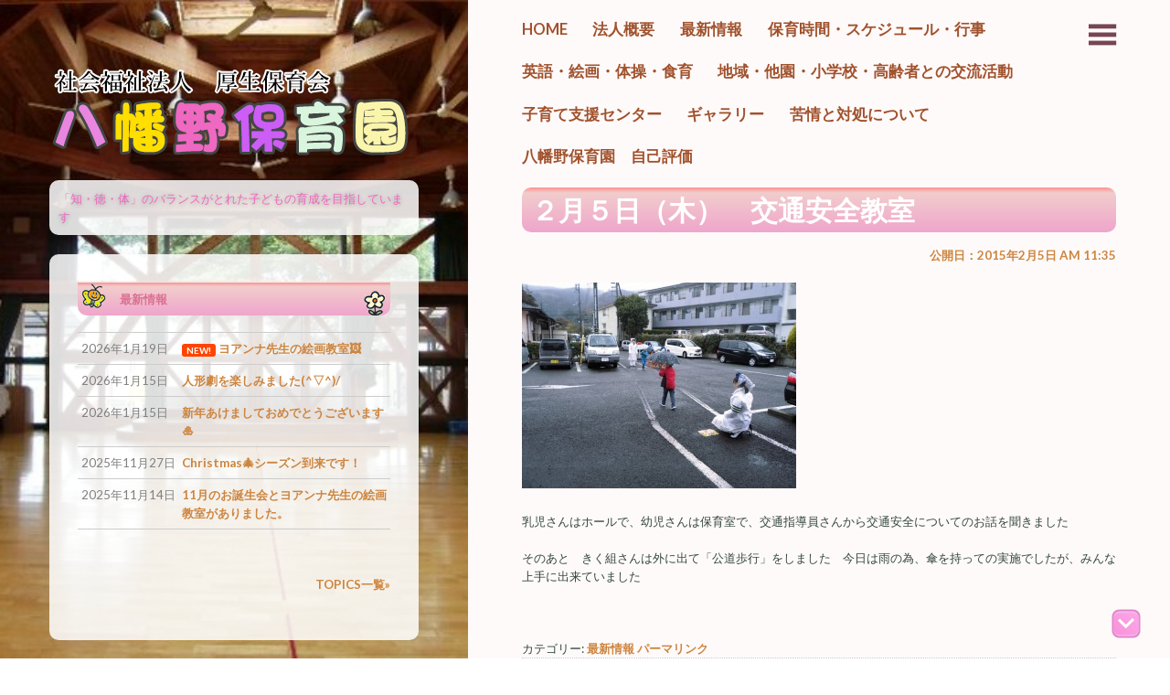

--- FILE ---
content_type: text/html; charset=UTF-8
request_url: http://www.yahatanohoikuen.jp/%EF%BC%92%E6%9C%88%EF%BC%95%E6%97%A5%EF%BC%88%E6%9C%A8%EF%BC%89%E3%80%80%E4%BA%A4%E9%80%9A%E5%AE%89%E5%85%A8%E6%95%99%E5%AE%A4/
body_size: 14007
content:
<!DOCTYPE html>
<html dir="ltr" lang="ja" prefix="og: https://ogp.me/ns#">
<head>
	<meta charset="UTF-8" />
	<meta name="viewport" content="width=device-width" />
	<title>２月５日（木） 交通安全教室 | 八幡野保育園｜社会福祉法人厚生保育会｜静岡県伊東市</title>
	<link rel="profile" href="http://gmpg.org/xfn/11" />
	<link rel="pingback" href="http://www.yahatanohoikuen.jp/yahatano/xmlrpc.php" />
	<script src="https://ajax.googleapis.com/ajax/libs/jquery/1.8.3/jquery.min.js?ver=1.8.3"></script>
        <script src="http://www.yahatanohoikuen.jp/yahatano/wp-content/themes/bushwick-child/javascript.php"></script>
        <link rel="shortcut icon" href="http://www.yahatanohoikuen.jp/yahatano/wp-content/uploads/2015/02/favicon.ico" />

	
<!-- MapPress Easy Google Maps Version:2.94.15 (https://www.mappresspro.com) -->
<title>２月５日（木） 交通安全教室 | 八幡野保育園｜社会福祉法人厚生保育会｜静岡県伊東市</title>

		<!-- All in One SEO 4.9.1.1 - aioseo.com -->
	<meta name="description" content="乳児さんはホールで、幼児さんは保育室で、交通指導員さんから交通安全についてのお話を聞きました そのあと きく組" />
	<meta name="robots" content="max-image-preview:large" />
	<meta name="author" content="yahatano"/>
	<link rel="canonical" href="https://www.yahatanohoikuen.jp/%ef%bc%92%e6%9c%88%ef%bc%95%e6%97%a5%ef%bc%88%e6%9c%a8%ef%bc%89%e3%80%80%e4%ba%a4%e9%80%9a%e5%ae%89%e5%85%a8%e6%95%99%e5%ae%a4/" />
	<meta name="generator" content="All in One SEO (AIOSEO) 4.9.1.1" />
		<meta property="og:locale" content="ja_JP" />
		<meta property="og:site_name" content="八幡野保育園｜社会福祉法人厚生保育会｜静岡県伊東市 | 「知・徳・体」のバランスがとれた子どもの育成を目指しています" />
		<meta property="og:type" content="article" />
		<meta property="og:title" content="２月５日（木） 交通安全教室 | 八幡野保育園｜社会福祉法人厚生保育会｜静岡県伊東市" />
		<meta property="og:description" content="乳児さんはホールで、幼児さんは保育室で、交通指導員さんから交通安全についてのお話を聞きました そのあと きく組" />
		<meta property="og:url" content="https://www.yahatanohoikuen.jp/%ef%bc%92%e6%9c%88%ef%bc%95%e6%97%a5%ef%bc%88%e6%9c%a8%ef%bc%89%e3%80%80%e4%ba%a4%e9%80%9a%e5%ae%89%e5%85%a8%e6%95%99%e5%ae%a4/" />
		<meta property="article:published_time" content="2015-02-05T02:35:07+00:00" />
		<meta property="article:modified_time" content="2022-01-05T00:21:38+00:00" />
		<meta name="twitter:card" content="summary" />
		<meta name="twitter:title" content="２月５日（木） 交通安全教室 | 八幡野保育園｜社会福祉法人厚生保育会｜静岡県伊東市" />
		<meta name="twitter:description" content="乳児さんはホールで、幼児さんは保育室で、交通指導員さんから交通安全についてのお話を聞きました そのあと きく組" />
		<script type="application/ld+json" class="aioseo-schema">
			{"@context":"https:\/\/schema.org","@graph":[{"@type":"Article","@id":"https:\/\/www.yahatanohoikuen.jp\/%ef%bc%92%e6%9c%88%ef%bc%95%e6%97%a5%ef%bc%88%e6%9c%a8%ef%bc%89%e3%80%80%e4%ba%a4%e9%80%9a%e5%ae%89%e5%85%a8%e6%95%99%e5%ae%a4\/#article","name":"\uff12\u6708\uff15\u65e5\uff08\u6728\uff09 \u4ea4\u901a\u5b89\u5168\u6559\u5ba4 | \u516b\u5e61\u91ce\u4fdd\u80b2\u5712\uff5c\u793e\u4f1a\u798f\u7949\u6cd5\u4eba\u539a\u751f\u4fdd\u80b2\u4f1a\uff5c\u9759\u5ca1\u770c\u4f0a\u6771\u5e02","headline":"\uff12\u6708\uff15\u65e5\uff08\u6728\uff09\u3000\u4ea4\u901a\u5b89\u5168\u6559\u5ba4","author":{"@id":"https:\/\/www.yahatanohoikuen.jp\/author\/yahatano\/#author"},"publisher":{"@id":"https:\/\/www.yahatanohoikuen.jp\/#organization"},"image":{"@type":"ImageObject","url":"https:\/\/www.yahatanohoikuen.jp\/yahatano\/wp-content\/uploads\/2015\/02\/CIMG8208.jpg","@id":"https:\/\/www.yahatanohoikuen.jp\/%ef%bc%92%e6%9c%88%ef%bc%95%e6%97%a5%ef%bc%88%e6%9c%a8%ef%bc%89%e3%80%80%e4%ba%a4%e9%80%9a%e5%ae%89%e5%85%a8%e6%95%99%e5%ae%a4\/#articleImage","width":1024,"height":768},"datePublished":"2015-02-05T11:35:07+09:00","dateModified":"2022-01-05T09:21:38+09:00","inLanguage":"ja","mainEntityOfPage":{"@id":"https:\/\/www.yahatanohoikuen.jp\/%ef%bc%92%e6%9c%88%ef%bc%95%e6%97%a5%ef%bc%88%e6%9c%a8%ef%bc%89%e3%80%80%e4%ba%a4%e9%80%9a%e5%ae%89%e5%85%a8%e6%95%99%e5%ae%a4\/#webpage"},"isPartOf":{"@id":"https:\/\/www.yahatanohoikuen.jp\/%ef%bc%92%e6%9c%88%ef%bc%95%e6%97%a5%ef%bc%88%e6%9c%a8%ef%bc%89%e3%80%80%e4%ba%a4%e9%80%9a%e5%ae%89%e5%85%a8%e6%95%99%e5%ae%a4\/#webpage"},"articleSection":"\u6700\u65b0\u60c5\u5831"},{"@type":"BreadcrumbList","@id":"https:\/\/www.yahatanohoikuen.jp\/%ef%bc%92%e6%9c%88%ef%bc%95%e6%97%a5%ef%bc%88%e6%9c%a8%ef%bc%89%e3%80%80%e4%ba%a4%e9%80%9a%e5%ae%89%e5%85%a8%e6%95%99%e5%ae%a4\/#breadcrumblist","itemListElement":[{"@type":"ListItem","@id":"https:\/\/www.yahatanohoikuen.jp#listItem","position":1,"name":"Home","item":"https:\/\/www.yahatanohoikuen.jp","nextItem":{"@type":"ListItem","@id":"https:\/\/www.yahatanohoikuen.jp\/category\/topics\/#listItem","name":"\u6700\u65b0\u60c5\u5831"}},{"@type":"ListItem","@id":"https:\/\/www.yahatanohoikuen.jp\/category\/topics\/#listItem","position":2,"name":"\u6700\u65b0\u60c5\u5831","item":"https:\/\/www.yahatanohoikuen.jp\/category\/topics\/","nextItem":{"@type":"ListItem","@id":"https:\/\/www.yahatanohoikuen.jp\/%ef%bc%92%e6%9c%88%ef%bc%95%e6%97%a5%ef%bc%88%e6%9c%a8%ef%bc%89%e3%80%80%e4%ba%a4%e9%80%9a%e5%ae%89%e5%85%a8%e6%95%99%e5%ae%a4\/#listItem","name":"\uff12\u6708\uff15\u65e5\uff08\u6728\uff09\u3000\u4ea4\u901a\u5b89\u5168\u6559\u5ba4"},"previousItem":{"@type":"ListItem","@id":"https:\/\/www.yahatanohoikuen.jp#listItem","name":"Home"}},{"@type":"ListItem","@id":"https:\/\/www.yahatanohoikuen.jp\/%ef%bc%92%e6%9c%88%ef%bc%95%e6%97%a5%ef%bc%88%e6%9c%a8%ef%bc%89%e3%80%80%e4%ba%a4%e9%80%9a%e5%ae%89%e5%85%a8%e6%95%99%e5%ae%a4\/#listItem","position":3,"name":"\uff12\u6708\uff15\u65e5\uff08\u6728\uff09\u3000\u4ea4\u901a\u5b89\u5168\u6559\u5ba4","previousItem":{"@type":"ListItem","@id":"https:\/\/www.yahatanohoikuen.jp\/category\/topics\/#listItem","name":"\u6700\u65b0\u60c5\u5831"}}]},{"@type":"Organization","@id":"https:\/\/www.yahatanohoikuen.jp\/#organization","name":"\u516b\u5e61\u91ce\u4fdd\u80b2\u5712\uff5c\u793e\u4f1a\u798f\u7949\u6cd5\u4eba\u539a\u751f\u4fdd\u80b2\u4f1a\uff5c\u9759\u5ca1\u770c\u4f0a\u6771\u5e02","description":"\u300c\u77e5\u30fb\u5fb3\u30fb\u4f53\u300d\u306e\u30d0\u30e9\u30f3\u30b9\u304c\u3068\u308c\u305f\u5b50\u3069\u3082\u306e\u80b2\u6210\u3092\u76ee\u6307\u3057\u3066\u3044\u307e\u3059","url":"https:\/\/www.yahatanohoikuen.jp\/"},{"@type":"Person","@id":"https:\/\/www.yahatanohoikuen.jp\/author\/yahatano\/#author","url":"https:\/\/www.yahatanohoikuen.jp\/author\/yahatano\/","name":"yahatano","image":{"@type":"ImageObject","@id":"https:\/\/www.yahatanohoikuen.jp\/%ef%bc%92%e6%9c%88%ef%bc%95%e6%97%a5%ef%bc%88%e6%9c%a8%ef%bc%89%e3%80%80%e4%ba%a4%e9%80%9a%e5%ae%89%e5%85%a8%e6%95%99%e5%ae%a4\/#authorImage","url":"https:\/\/secure.gravatar.com\/avatar\/6d35440d43e832da24efda188a4eee0f49c9cee9be114309c92bda51fb3691bd?s=96&d=mm&r=g","width":96,"height":96,"caption":"yahatano"}},{"@type":"WebPage","@id":"https:\/\/www.yahatanohoikuen.jp\/%ef%bc%92%e6%9c%88%ef%bc%95%e6%97%a5%ef%bc%88%e6%9c%a8%ef%bc%89%e3%80%80%e4%ba%a4%e9%80%9a%e5%ae%89%e5%85%a8%e6%95%99%e5%ae%a4\/#webpage","url":"https:\/\/www.yahatanohoikuen.jp\/%ef%bc%92%e6%9c%88%ef%bc%95%e6%97%a5%ef%bc%88%e6%9c%a8%ef%bc%89%e3%80%80%e4%ba%a4%e9%80%9a%e5%ae%89%e5%85%a8%e6%95%99%e5%ae%a4\/","name":"\uff12\u6708\uff15\u65e5\uff08\u6728\uff09 \u4ea4\u901a\u5b89\u5168\u6559\u5ba4 | \u516b\u5e61\u91ce\u4fdd\u80b2\u5712\uff5c\u793e\u4f1a\u798f\u7949\u6cd5\u4eba\u539a\u751f\u4fdd\u80b2\u4f1a\uff5c\u9759\u5ca1\u770c\u4f0a\u6771\u5e02","description":"\u4e73\u5150\u3055\u3093\u306f\u30db\u30fc\u30eb\u3067\u3001\u5e7c\u5150\u3055\u3093\u306f\u4fdd\u80b2\u5ba4\u3067\u3001\u4ea4\u901a\u6307\u5c0e\u54e1\u3055\u3093\u304b\u3089\u4ea4\u901a\u5b89\u5168\u306b\u3064\u3044\u3066\u306e\u304a\u8a71\u3092\u805e\u304d\u307e\u3057\u305f \u305d\u306e\u3042\u3068 \u304d\u304f\u7d44","inLanguage":"ja","isPartOf":{"@id":"https:\/\/www.yahatanohoikuen.jp\/#website"},"breadcrumb":{"@id":"https:\/\/www.yahatanohoikuen.jp\/%ef%bc%92%e6%9c%88%ef%bc%95%e6%97%a5%ef%bc%88%e6%9c%a8%ef%bc%89%e3%80%80%e4%ba%a4%e9%80%9a%e5%ae%89%e5%85%a8%e6%95%99%e5%ae%a4\/#breadcrumblist"},"author":{"@id":"https:\/\/www.yahatanohoikuen.jp\/author\/yahatano\/#author"},"creator":{"@id":"https:\/\/www.yahatanohoikuen.jp\/author\/yahatano\/#author"},"datePublished":"2015-02-05T11:35:07+09:00","dateModified":"2022-01-05T09:21:38+09:00"},{"@type":"WebSite","@id":"https:\/\/www.yahatanohoikuen.jp\/#website","url":"https:\/\/www.yahatanohoikuen.jp\/","name":"\u516b\u5e61\u91ce\u4fdd\u80b2\u5712\uff5c\u793e\u4f1a\u798f\u7949\u6cd5\u4eba\u539a\u751f\u4fdd\u80b2\u4f1a\uff5c\u9759\u5ca1\u770c\u4f0a\u6771\u5e02","description":"\u300c\u77e5\u30fb\u5fb3\u30fb\u4f53\u300d\u306e\u30d0\u30e9\u30f3\u30b9\u304c\u3068\u308c\u305f\u5b50\u3069\u3082\u306e\u80b2\u6210\u3092\u76ee\u6307\u3057\u3066\u3044\u307e\u3059","inLanguage":"ja","publisher":{"@id":"https:\/\/www.yahatanohoikuen.jp\/#organization"}}]}
		</script>
		<!-- All in One SEO -->

<link rel='dns-prefetch' href='//secure.gravatar.com' />
<link rel='dns-prefetch' href='//www.googletagmanager.com' />
<link rel='dns-prefetch' href='//stats.wp.com' />
<link rel='dns-prefetch' href='//fonts.googleapis.com' />
<link rel='dns-prefetch' href='//v0.wordpress.com' />
<link rel="alternate" title="oEmbed (JSON)" type="application/json+oembed" href="https://www.yahatanohoikuen.jp/wp-json/oembed/1.0/embed?url=https%3A%2F%2Fwww.yahatanohoikuen.jp%2F%25ef%25bc%2592%25e6%259c%2588%25ef%25bc%2595%25e6%2597%25a5%25ef%25bc%2588%25e6%259c%25a8%25ef%25bc%2589%25e3%2580%2580%25e4%25ba%25a4%25e9%2580%259a%25e5%25ae%2589%25e5%2585%25a8%25e6%2595%2599%25e5%25ae%25a4%2F" />
<link rel="alternate" title="oEmbed (XML)" type="text/xml+oembed" href="https://www.yahatanohoikuen.jp/wp-json/oembed/1.0/embed?url=https%3A%2F%2Fwww.yahatanohoikuen.jp%2F%25ef%25bc%2592%25e6%259c%2588%25ef%25bc%2595%25e6%2597%25a5%25ef%25bc%2588%25e6%259c%25a8%25ef%25bc%2589%25e3%2580%2580%25e4%25ba%25a4%25e9%2580%259a%25e5%25ae%2589%25e5%2585%25a8%25e6%2595%2599%25e5%25ae%25a4%2F&#038;format=xml" />
<style id='wp-img-auto-sizes-contain-inline-css' type='text/css'>
img:is([sizes=auto i],[sizes^="auto," i]){contain-intrinsic-size:3000px 1500px}
/*# sourceURL=wp-img-auto-sizes-contain-inline-css */
</style>
<style id='wp-emoji-styles-inline-css' type='text/css'>

	img.wp-smiley, img.emoji {
		display: inline !important;
		border: none !important;
		box-shadow: none !important;
		height: 1em !important;
		width: 1em !important;
		margin: 0 0.07em !important;
		vertical-align: -0.1em !important;
		background: none !important;
		padding: 0 !important;
	}
/*# sourceURL=wp-emoji-styles-inline-css */
</style>
<link rel='stylesheet' id='wp-block-library-css' href='http://www.yahatanohoikuen.jp/yahatano/wp-includes/css/dist/block-library/style.min.css?ver=6.9' type='text/css' media='all' />
<style id='global-styles-inline-css' type='text/css'>
:root{--wp--preset--aspect-ratio--square: 1;--wp--preset--aspect-ratio--4-3: 4/3;--wp--preset--aspect-ratio--3-4: 3/4;--wp--preset--aspect-ratio--3-2: 3/2;--wp--preset--aspect-ratio--2-3: 2/3;--wp--preset--aspect-ratio--16-9: 16/9;--wp--preset--aspect-ratio--9-16: 9/16;--wp--preset--color--black: #000000;--wp--preset--color--cyan-bluish-gray: #abb8c3;--wp--preset--color--white: #ffffff;--wp--preset--color--pale-pink: #f78da7;--wp--preset--color--vivid-red: #cf2e2e;--wp--preset--color--luminous-vivid-orange: #ff6900;--wp--preset--color--luminous-vivid-amber: #fcb900;--wp--preset--color--light-green-cyan: #7bdcb5;--wp--preset--color--vivid-green-cyan: #00d084;--wp--preset--color--pale-cyan-blue: #8ed1fc;--wp--preset--color--vivid-cyan-blue: #0693e3;--wp--preset--color--vivid-purple: #9b51e0;--wp--preset--gradient--vivid-cyan-blue-to-vivid-purple: linear-gradient(135deg,rgb(6,147,227) 0%,rgb(155,81,224) 100%);--wp--preset--gradient--light-green-cyan-to-vivid-green-cyan: linear-gradient(135deg,rgb(122,220,180) 0%,rgb(0,208,130) 100%);--wp--preset--gradient--luminous-vivid-amber-to-luminous-vivid-orange: linear-gradient(135deg,rgb(252,185,0) 0%,rgb(255,105,0) 100%);--wp--preset--gradient--luminous-vivid-orange-to-vivid-red: linear-gradient(135deg,rgb(255,105,0) 0%,rgb(207,46,46) 100%);--wp--preset--gradient--very-light-gray-to-cyan-bluish-gray: linear-gradient(135deg,rgb(238,238,238) 0%,rgb(169,184,195) 100%);--wp--preset--gradient--cool-to-warm-spectrum: linear-gradient(135deg,rgb(74,234,220) 0%,rgb(151,120,209) 20%,rgb(207,42,186) 40%,rgb(238,44,130) 60%,rgb(251,105,98) 80%,rgb(254,248,76) 100%);--wp--preset--gradient--blush-light-purple: linear-gradient(135deg,rgb(255,206,236) 0%,rgb(152,150,240) 100%);--wp--preset--gradient--blush-bordeaux: linear-gradient(135deg,rgb(254,205,165) 0%,rgb(254,45,45) 50%,rgb(107,0,62) 100%);--wp--preset--gradient--luminous-dusk: linear-gradient(135deg,rgb(255,203,112) 0%,rgb(199,81,192) 50%,rgb(65,88,208) 100%);--wp--preset--gradient--pale-ocean: linear-gradient(135deg,rgb(255,245,203) 0%,rgb(182,227,212) 50%,rgb(51,167,181) 100%);--wp--preset--gradient--electric-grass: linear-gradient(135deg,rgb(202,248,128) 0%,rgb(113,206,126) 100%);--wp--preset--gradient--midnight: linear-gradient(135deg,rgb(2,3,129) 0%,rgb(40,116,252) 100%);--wp--preset--font-size--small: 13px;--wp--preset--font-size--medium: 20px;--wp--preset--font-size--large: 36px;--wp--preset--font-size--x-large: 42px;--wp--preset--spacing--20: 0.44rem;--wp--preset--spacing--30: 0.67rem;--wp--preset--spacing--40: 1rem;--wp--preset--spacing--50: 1.5rem;--wp--preset--spacing--60: 2.25rem;--wp--preset--spacing--70: 3.38rem;--wp--preset--spacing--80: 5.06rem;--wp--preset--shadow--natural: 6px 6px 9px rgba(0, 0, 0, 0.2);--wp--preset--shadow--deep: 12px 12px 50px rgba(0, 0, 0, 0.4);--wp--preset--shadow--sharp: 6px 6px 0px rgba(0, 0, 0, 0.2);--wp--preset--shadow--outlined: 6px 6px 0px -3px rgb(255, 255, 255), 6px 6px rgb(0, 0, 0);--wp--preset--shadow--crisp: 6px 6px 0px rgb(0, 0, 0);}:where(.is-layout-flex){gap: 0.5em;}:where(.is-layout-grid){gap: 0.5em;}body .is-layout-flex{display: flex;}.is-layout-flex{flex-wrap: wrap;align-items: center;}.is-layout-flex > :is(*, div){margin: 0;}body .is-layout-grid{display: grid;}.is-layout-grid > :is(*, div){margin: 0;}:where(.wp-block-columns.is-layout-flex){gap: 2em;}:where(.wp-block-columns.is-layout-grid){gap: 2em;}:where(.wp-block-post-template.is-layout-flex){gap: 1.25em;}:where(.wp-block-post-template.is-layout-grid){gap: 1.25em;}.has-black-color{color: var(--wp--preset--color--black) !important;}.has-cyan-bluish-gray-color{color: var(--wp--preset--color--cyan-bluish-gray) !important;}.has-white-color{color: var(--wp--preset--color--white) !important;}.has-pale-pink-color{color: var(--wp--preset--color--pale-pink) !important;}.has-vivid-red-color{color: var(--wp--preset--color--vivid-red) !important;}.has-luminous-vivid-orange-color{color: var(--wp--preset--color--luminous-vivid-orange) !important;}.has-luminous-vivid-amber-color{color: var(--wp--preset--color--luminous-vivid-amber) !important;}.has-light-green-cyan-color{color: var(--wp--preset--color--light-green-cyan) !important;}.has-vivid-green-cyan-color{color: var(--wp--preset--color--vivid-green-cyan) !important;}.has-pale-cyan-blue-color{color: var(--wp--preset--color--pale-cyan-blue) !important;}.has-vivid-cyan-blue-color{color: var(--wp--preset--color--vivid-cyan-blue) !important;}.has-vivid-purple-color{color: var(--wp--preset--color--vivid-purple) !important;}.has-black-background-color{background-color: var(--wp--preset--color--black) !important;}.has-cyan-bluish-gray-background-color{background-color: var(--wp--preset--color--cyan-bluish-gray) !important;}.has-white-background-color{background-color: var(--wp--preset--color--white) !important;}.has-pale-pink-background-color{background-color: var(--wp--preset--color--pale-pink) !important;}.has-vivid-red-background-color{background-color: var(--wp--preset--color--vivid-red) !important;}.has-luminous-vivid-orange-background-color{background-color: var(--wp--preset--color--luminous-vivid-orange) !important;}.has-luminous-vivid-amber-background-color{background-color: var(--wp--preset--color--luminous-vivid-amber) !important;}.has-light-green-cyan-background-color{background-color: var(--wp--preset--color--light-green-cyan) !important;}.has-vivid-green-cyan-background-color{background-color: var(--wp--preset--color--vivid-green-cyan) !important;}.has-pale-cyan-blue-background-color{background-color: var(--wp--preset--color--pale-cyan-blue) !important;}.has-vivid-cyan-blue-background-color{background-color: var(--wp--preset--color--vivid-cyan-blue) !important;}.has-vivid-purple-background-color{background-color: var(--wp--preset--color--vivid-purple) !important;}.has-black-border-color{border-color: var(--wp--preset--color--black) !important;}.has-cyan-bluish-gray-border-color{border-color: var(--wp--preset--color--cyan-bluish-gray) !important;}.has-white-border-color{border-color: var(--wp--preset--color--white) !important;}.has-pale-pink-border-color{border-color: var(--wp--preset--color--pale-pink) !important;}.has-vivid-red-border-color{border-color: var(--wp--preset--color--vivid-red) !important;}.has-luminous-vivid-orange-border-color{border-color: var(--wp--preset--color--luminous-vivid-orange) !important;}.has-luminous-vivid-amber-border-color{border-color: var(--wp--preset--color--luminous-vivid-amber) !important;}.has-light-green-cyan-border-color{border-color: var(--wp--preset--color--light-green-cyan) !important;}.has-vivid-green-cyan-border-color{border-color: var(--wp--preset--color--vivid-green-cyan) !important;}.has-pale-cyan-blue-border-color{border-color: var(--wp--preset--color--pale-cyan-blue) !important;}.has-vivid-cyan-blue-border-color{border-color: var(--wp--preset--color--vivid-cyan-blue) !important;}.has-vivid-purple-border-color{border-color: var(--wp--preset--color--vivid-purple) !important;}.has-vivid-cyan-blue-to-vivid-purple-gradient-background{background: var(--wp--preset--gradient--vivid-cyan-blue-to-vivid-purple) !important;}.has-light-green-cyan-to-vivid-green-cyan-gradient-background{background: var(--wp--preset--gradient--light-green-cyan-to-vivid-green-cyan) !important;}.has-luminous-vivid-amber-to-luminous-vivid-orange-gradient-background{background: var(--wp--preset--gradient--luminous-vivid-amber-to-luminous-vivid-orange) !important;}.has-luminous-vivid-orange-to-vivid-red-gradient-background{background: var(--wp--preset--gradient--luminous-vivid-orange-to-vivid-red) !important;}.has-very-light-gray-to-cyan-bluish-gray-gradient-background{background: var(--wp--preset--gradient--very-light-gray-to-cyan-bluish-gray) !important;}.has-cool-to-warm-spectrum-gradient-background{background: var(--wp--preset--gradient--cool-to-warm-spectrum) !important;}.has-blush-light-purple-gradient-background{background: var(--wp--preset--gradient--blush-light-purple) !important;}.has-blush-bordeaux-gradient-background{background: var(--wp--preset--gradient--blush-bordeaux) !important;}.has-luminous-dusk-gradient-background{background: var(--wp--preset--gradient--luminous-dusk) !important;}.has-pale-ocean-gradient-background{background: var(--wp--preset--gradient--pale-ocean) !important;}.has-electric-grass-gradient-background{background: var(--wp--preset--gradient--electric-grass) !important;}.has-midnight-gradient-background{background: var(--wp--preset--gradient--midnight) !important;}.has-small-font-size{font-size: var(--wp--preset--font-size--small) !important;}.has-medium-font-size{font-size: var(--wp--preset--font-size--medium) !important;}.has-large-font-size{font-size: var(--wp--preset--font-size--large) !important;}.has-x-large-font-size{font-size: var(--wp--preset--font-size--x-large) !important;}
/*# sourceURL=global-styles-inline-css */
</style>

<style id='classic-theme-styles-inline-css' type='text/css'>
/*! This file is auto-generated */
.wp-block-button__link{color:#fff;background-color:#32373c;border-radius:9999px;box-shadow:none;text-decoration:none;padding:calc(.667em + 2px) calc(1.333em + 2px);font-size:1.125em}.wp-block-file__button{background:#32373c;color:#fff;text-decoration:none}
/*# sourceURL=/wp-includes/css/classic-themes.min.css */
</style>
<link rel='stylesheet' id='mappress-leaflet-css' href='http://www.yahatanohoikuen.jp/yahatano/wp-content/plugins/mappress-google-maps-for-wordpress/lib/leaflet/leaflet.css?ver=1.7.1' type='text/css' media='all' />
<link rel='stylesheet' id='mappress-css' href='http://www.yahatanohoikuen.jp/yahatano/wp-content/plugins/mappress-google-maps-for-wordpress/css/mappress.css?ver=2.94.15' type='text/css' media='all' />
<link rel='stylesheet' id='stab-style-css' href='http://www.yahatanohoikuen.jp/yahatano/wp-content/plugins/scroll-top-and-bottom/css/style.css?ver=6.9' type='text/css' media='all' />
<link rel='stylesheet' id='whats-new-style-css' href='http://www.yahatanohoikuen.jp/yahatano/wp-content/plugins/whats-new-genarator/whats-new.css?ver=2.0.2' type='text/css' media='all' />
<link rel='stylesheet' id='widgetopts-styles-css' href='http://www.yahatanohoikuen.jp/yahatano/wp-content/plugins/widget-options/assets/css/widget-options.css?ver=4.1.3' type='text/css' media='all' />
<link rel='stylesheet' id='bushwick-lato-css' href='https://fonts.googleapis.com/css?family=Lato%3A400%2C700%2C400italic%2C700italic%2C900&#038;subset=latin%2Clatin-ext' type='text/css' media='all' />
<link rel='stylesheet' id='bushwick-aleo-css' href='http://www.yahatanohoikuen.jp/yahatano/wp-content/themes/bushwick/fonts/aleo.css?ver=20130623' type='text/css' media='all' />
<link rel='stylesheet' id='genericons-css' href='http://www.yahatanohoikuen.jp/yahatano/wp-content/plugins/jetpack/_inc/genericons/genericons/genericons.css?ver=3.1' type='text/css' media='all' />
<link rel='stylesheet' id='bushwick-style-css' href='http://www.yahatanohoikuen.jp/yahatano/wp-content/themes/bushwick-child/style.css?ver=6.9' type='text/css' media='all' />
<link rel='stylesheet' id='cyclone-template-style-dark-0-css' href='http://www.yahatanohoikuen.jp/yahatano/wp-content/plugins/cyclone-slider/templates/dark/style.css?ver=3.2.0' type='text/css' media='all' />
<link rel='stylesheet' id='cyclone-template-style-default-0-css' href='http://www.yahatanohoikuen.jp/yahatano/wp-content/plugins/cyclone-slider/templates/default/style.css?ver=3.2.0' type='text/css' media='all' />
<link rel='stylesheet' id='cyclone-template-style-standard-0-css' href='http://www.yahatanohoikuen.jp/yahatano/wp-content/plugins/cyclone-slider/templates/standard/style.css?ver=3.2.0' type='text/css' media='all' />
<link rel='stylesheet' id='cyclone-template-style-thumbnails-0-css' href='http://www.yahatanohoikuen.jp/yahatano/wp-content/plugins/cyclone-slider/templates/thumbnails/style.css?ver=3.2.0' type='text/css' media='all' />
<link rel='stylesheet' id='jquery.lightbox.min.css-css' href='http://www.yahatanohoikuen.jp/yahatano/wp-content/plugins/wp-jquery-lightbox/lightboxes/wp-jquery-lightbox/styles/lightbox.min.css?ver=2.3.4' type='text/css' media='all' />
<link rel='stylesheet' id='jqlb-overrides-css' href='http://www.yahatanohoikuen.jp/yahatano/wp-content/plugins/wp-jquery-lightbox/lightboxes/wp-jquery-lightbox/styles/overrides.css?ver=2.3.4' type='text/css' media='all' />
<style id='jqlb-overrides-inline-css' type='text/css'>

			#outerImageContainer {
				box-shadow: 0 0 4px 2px rgba(0,0,0,.2);
			}
			#imageContainer{
				padding: 6px;
			}
			#imageDataContainer {
				box-shadow: none;
				z-index: auto;
			}
			#prevArrow,
			#nextArrow{
				background-color: rgba(255,255,255,.7;
				color: #000000;
			}
/*# sourceURL=jqlb-overrides-inline-css */
</style>
<script type="text/javascript" src="http://www.yahatanohoikuen.jp/yahatano/wp-includes/js/jquery/jquery.min.js?ver=3.7.1" id="jquery-core-js"></script>
<script type="text/javascript" src="http://www.yahatanohoikuen.jp/yahatano/wp-includes/js/jquery/jquery-migrate.min.js?ver=3.4.1" id="jquery-migrate-js"></script>
<script type="text/javascript" src="http://www.yahatanohoikuen.jp/yahatano/wp-content/plugins/scroll-top-and-bottom/js/script.js?ver=6.9" id="newscript-js"></script>

<!-- Site Kit によって追加された Google タグ（gtag.js）スニペット -->
<!-- Google アナリティクス スニペット (Site Kit が追加) -->
<script type="text/javascript" src="https://www.googletagmanager.com/gtag/js?id=G-VQTDJE85VH" id="google_gtagjs-js" async></script>
<script type="text/javascript" id="google_gtagjs-js-after">
/* <![CDATA[ */
window.dataLayer = window.dataLayer || [];function gtag(){dataLayer.push(arguments);}
gtag("set","linker",{"domains":["www.yahatanohoikuen.jp"]});
gtag("js", new Date());
gtag("set", "developer_id.dZTNiMT", true);
gtag("config", "G-VQTDJE85VH");
//# sourceURL=google_gtagjs-js-after
/* ]]> */
</script>
<link rel="https://api.w.org/" href="https://www.yahatanohoikuen.jp/wp-json/" /><link rel="alternate" title="JSON" type="application/json" href="https://www.yahatanohoikuen.jp/wp-json/wp/v2/posts/252" /><link rel='shortlink' href='https://wp.me/p5F97i-44' />
<meta name="generator" content="Site Kit by Google 1.168.0" />	<style>img#wpstats{display:none}</style>
		<style type="text/css">
.site-header {
background-image:url('http://salon-port.com/tst2/wp-content/themes/bushwick/img/default-header.jpg');
background-repeat:no-repeat;
background-position:center;
background-attachment:scroll;
background-size: cover;
};
</style>
	<style type="text/css">
			.site-header {
			background: rgba(51, 71, 61, 0.05) url(http://www.yahatanohoikuen.jp/yahatano/wp-content/uploads/2015/01/top.jpg) no-repeat scroll center;
			background-size: cover;
		}
			.site-header .site-title,
		.site-header .site-description {
			color: #dd9933;
		}
		</style>
	<link rel="icon" href="https://www.yahatanohoikuen.jp/yahatano/wp-content/uploads/2020/11/cropped-logo-500x500-1-32x32.png" sizes="32x32" />
<link rel="icon" href="https://www.yahatanohoikuen.jp/yahatano/wp-content/uploads/2020/11/cropped-logo-500x500-1-192x192.png" sizes="192x192" />
<link rel="apple-touch-icon" href="https://www.yahatanohoikuen.jp/yahatano/wp-content/uploads/2020/11/cropped-logo-500x500-1-180x180.png" />
<meta name="msapplication-TileImage" content="https://www.yahatanohoikuen.jp/yahatano/wp-content/uploads/2020/11/cropped-logo-500x500-1-270x270.png" />
		<style type="text/css" id="wp-custom-css">
			.post-navigation .meta-nav {
    font-size: 0.8rem !important;
    line-height: 0.35;
}

.entry-preview .entry-title{
border-radius:0;
font-size: 1rem;
}		</style>
		</head>

<body class="wp-singular post-template-default single single-post postid-252 single-format-standard wp-theme-bushwick wp-child-theme-bushwick-child group-blog">

<div class="site-header">
<header id="masthead" class="site-header" role="banner">
	<div class="site-branding">
		<h1 class="site-title"><a href="https://www.yahatanohoikuen.jp/" title="八幡野保育園｜社会福祉法人厚生保育会｜静岡県伊東市" rel="home"><img src="http://www.yahatanohoikuen.jp/yahatano/wp-content/uploads/2015/01/hojin.png" alt="八幡野保育園｜社会福祉法人厚生保育会｜静岡県伊東市" /><br /><img src="http://www.yahatanohoikuen.jp/yahatano/wp-content/uploads/2015/01/logo.png" alt="八幡野保育園｜社会福祉法人厚生保育会｜静岡県伊東市" /></a></h1>
		<p class="site-description">「知・徳・体」のバランスがとれた子どもの育成を目指しています</p>
		<div id="messagebox">
		<aside id="custom_html-4" class="widget_text widget widget_side_head widget_custom_html"><h3 class="widget-title">最新情報</h3><div class="textwidget custom-html-widget"><div class='whatsnew'>
	
	<hr/>
		<dl>
		<a href="https://www.yahatanohoikuen.jp/%e3%83%a8%e3%82%a2%e3%83%b3%e3%83%8a%e5%85%88%e7%94%9f%e3%81%ae%e7%b5%b5%e7%94%bb%e6%95%99%e5%ae%a4%f0%9f%96%bc/">
		<dt>
			2026年1月19日		</dt>
		<dd>
						<span class='newmark'>NEW!</span>
						ヨアンナ先生の絵画教室🖼		</dd>
		</a>
	</dl>
	<hr/>
		<dl>
		<a href="https://www.yahatanohoikuen.jp/%e4%ba%ba%e5%bd%a2%e5%8a%87%e3%82%92%e6%a5%bd%e3%81%97%e3%81%bf%e3%81%be%e3%81%97%e3%81%9f%e2%96%bd/">
		<dt>
			2026年1月15日		</dt>
		<dd>
						人形劇を楽しみました(^▽^)/		</dd>
		</a>
	</dl>
	<hr/>
		<dl>
		<a href="https://www.yahatanohoikuen.jp/%e6%96%b0%e5%b9%b4%e3%81%82%e3%81%91%e3%81%be%e3%81%97%e3%81%a6%e3%81%8a%e3%82%81%e3%81%a7%e3%81%a8%e3%81%86%e3%81%94%e3%81%96%e3%81%84%e3%81%be%e3%81%99%f0%9f%8e%8d/">
		<dt>
			2026年1月15日		</dt>
		<dd>
						新年あけましておめでとうございます🎍		</dd>
		</a>
	</dl>
	<hr/>
		<dl>
		<a href="https://www.yahatanohoikuen.jp/christmas%f0%9f%8e%84%e3%82%b7%e3%83%bc%e3%82%ba%e3%83%b3%e5%88%b0%e6%9d%a5%e3%81%a7%e3%81%99%ef%bc%81/">
		<dt>
			2025年11月27日		</dt>
		<dd>
						Christmas🎄シーズン到来です！		</dd>
		</a>
	</dl>
	<hr/>
		<dl>
		<a href="https://www.yahatanohoikuen.jp/11%e6%9c%88%e3%81%ae%e3%81%8a%e8%aa%95%e7%94%9f%e4%bc%9a%e3%81%a8%e3%83%a8%e3%82%a2%e3%83%b3%e3%83%8a%e5%85%88%e7%94%9f%e3%81%ae%e7%b5%b5%e7%94%bb%e6%95%99%e5%ae%a4%e3%81%8c%e3%81%82%e3%82%8a%e3%81%be/">
		<dt>
			2025年11月14日		</dt>
		<dd>
						11月のお誕生会とヨアンナ先生の絵画教室がありました。		</dd>
		</a>
	</dl>
	<hr/>
	</div>
</div></aside><aside id="text-5" class="widget widget_side_head widget_text">			<div class="textwidget"><p class="alignright"><a href="https://www.yahatanohoikuen.jp/category/topics/">TOPICS一覧&#187;</a></p>
<div class="clearfix"></div></div>
		</aside>		</div>
	</div>
	</header><!-- .entry-header -->
</div><!-- .site-header -->

<div id="secondary" class="widget-area" role="complementary">
	<div class="widget-container">
		<aside id="search-2" class="widget widget_search"><form role="search" method="get" class="search-form" action="https://www.yahatanohoikuen.jp/">
	<label>
		<span class="screen-reader-text">検索:</span>
		<input type="search" class="search-field" placeholder="検索 &hellip;" value="" name="s" title="検索:" />
	</label>
	<input type="submit" class="search-submit" value="検索" />
</form>
</aside>	</div>
</div><!-- #secondary -->

	<div id="primary" class="content-area">
		<main id="main" class="site-main" role="main">

			<nav id="site-navigation" class="navigation-main" role="navigation">
	<h1 class="menu-toggle genericon"></h1>
	<div class="screen-reader-text skip-link"><a href="#content" title="コンテンツへスキップ">コンテンツへスキップ</a></div>

	<div class="menu-header-container"><ul id="menu-header" class="menu"><li id="menu-item-192" class="menu-item menu-item-type-post_type menu-item-object-page menu-item-home menu-item-192"><a href="https://www.yahatanohoikuen.jp/">HOME</a></li>
<li id="menu-item-186" class="menu-item menu-item-type-post_type menu-item-object-page menu-item-186"><a href="https://www.yahatanohoikuen.jp/aboutus/">法人概要</a></li>
<li id="menu-item-234" class="menu-item menu-item-type-taxonomy menu-item-object-category current-post-ancestor current-menu-parent current-post-parent menu-item-234"><a href="https://www.yahatanohoikuen.jp/category/topics/">最新情報</a></li>
<li id="menu-item-187" class="menu-item menu-item-type-post_type menu-item-object-page menu-item-187"><a href="https://www.yahatanohoikuen.jp/timeline/">保育時間・スケジュール・行事</a></li>
<li id="menu-item-188" class="menu-item menu-item-type-post_type menu-item-object-page menu-item-188"><a href="https://www.yahatanohoikuen.jp/curriculum/">英語・絵画・体操・食育</a></li>
<li id="menu-item-189" class="menu-item menu-item-type-post_type menu-item-object-page menu-item-189"><a href="https://www.yahatanohoikuen.jp/sociality/">地域・他園・小学校・高齢者との交流活動</a></li>
<li id="menu-item-190" class="menu-item menu-item-type-post_type menu-item-object-page menu-item-190"><a href="https://www.yahatanohoikuen.jp/support/">子育て支援センター</a></li>
<li id="menu-item-191" class="menu-item menu-item-type-taxonomy menu-item-object-category menu-item-191"><a href="https://www.yahatanohoikuen.jp/category/gallery/">ギャラリー</a></li>
<li id="menu-item-1226" class="menu-item menu-item-type-post_type menu-item-object-page menu-item-1226"><a href="https://www.yahatanohoikuen.jp/%e8%8b%a6%e6%83%85%e3%81%a8%e5%af%be%e5%87%a6%e3%81%ab%e3%81%a4%e3%81%84%e3%81%a6/">苦情と対処について</a></li>
<li id="menu-item-2313" class="menu-item menu-item-type-post_type menu-item-object-page menu-item-2313"><a href="https://www.yahatanohoikuen.jp/%e5%85%ab%e5%b9%a1%e9%87%8e%e4%bf%9d%e8%82%b2%e5%9c%92%e3%80%80%e8%87%aa%e5%b7%b1%e8%a9%95%e4%be%a1/">八幡野保育園　自己評価</a></li>
</ul></div>	<a class="widget-handle genericon" href="#"></a>
</nav><!-- #site-navigation -->
<h1 class="entry-title">２月５日（木）　交通安全教室</h1>
<article id="post-252" class="post-252 post type-post status-publish format-standard hentry category-topics">
	<h1 class="entry-title">２月５日（木）　交通安全教室</h1>
	
<div class="single-date">公開日：2015年2月5日 AM 11:35</div>

	<div class="entry-content">
		<p><img fetchpriority="high" decoding="async" class="alignnone size-medium wp-image-253" src="https://www.yahatanohoikuen.jp/yahatano/wp-content/uploads/2015/02/CIMG8208-300x225.jpg" alt="CIMG8208" width="300" height="225" data-id="253" srcset="https://www.yahatanohoikuen.jp/yahatano/wp-content/uploads/2015/02/CIMG8208-300x225.jpg 300w, https://www.yahatanohoikuen.jp/yahatano/wp-content/uploads/2015/02/CIMG8208.jpg 1024w" sizes="(max-width: 300px) 100vw, 300px" /></p>
<p>乳児さんはホールで、幼児さんは保育室で、交通指導員さんから交通安全についてのお話を聞きました</p>
<p>そのあと　きく組さんは外に出て「公道歩行」をしました　今日は雨の為、傘を持っての実施でしたが、みんな上手に出来ていました</p>
<p>&nbsp;</p>
	</div><!-- .entry-content -->

	<footer class="entry-meta">
		カテゴリー: <a href="https://www.yahatanohoikuen.jp/category/topics/" rel="category tag">最新情報</a> <a href="https://www.yahatanohoikuen.jp/%ef%bc%92%e6%9c%88%ef%bc%95%e6%97%a5%ef%bc%88%e6%9c%a8%ef%bc%89%e3%80%80%e4%ba%a4%e9%80%9a%e5%ae%89%e5%85%a8%e6%95%99%e5%ae%a4/" title="２月５日（木）　交通安全教室 へのパーマリンク" rel="bookmark">パーマリンク</a>	</footer><!-- .entry-meta -->
</article><!-- #post-## -->
	<nav class="navigation post-navigation" role="navigation">
		<h1 class="screen-reader-text">投稿ナビゲーション</h1>
		<div class="nav-links">
		<div style="float:left;padding:5px;">
		<a href="https://www.yahatanohoikuen.jp/%e5%ae%89%e5%85%a8%e8%a8%93%e7%b7%b4%ef%bc%88%e7%81%ab%e7%81%bd%ef%bc%89/" rel="prev"><span class="meta-nav">&larr;安全訓練（火災）</span></a>		</div>
		<div style="float:right;padding:5px;">
		<a href="https://www.yahatanohoikuen.jp/%e5%85%ab%e5%b9%a1%e9%87%8e%e5%b0%8f%e5%ad%a6%e6%a0%a1%ef%bc%91%e6%97%a5%e4%bd%93%e9%a8%93%e5%85%a5%e5%ad%a6/" rel="next"><span class="meta-nav">八幡野小学校１日体験入学&rarr;</span></a>		</div>
		</div><!-- .nav-links -->
	</nav><!-- .navigation -->
			</main><!-- #main -->
	</div><!-- #primary -->

	<footer id="colophon" class="site-footer" role="contentinfo">

		<div class="site-info">
		<div class="footer_box">
		<aside id="text-3" class="widget widget_text"><h3 class="widget-title">お問い合わせ</h3>			<div class="textwidget"><h5>八幡野保育園</h5>
〒413-0022　伊東市八幡野1189-170<br />
電話：0557-54-2700　（ＦＡＸ兼）<br />
受付時間：月～土　午前8時～午後5時<br />
 <br />
<strong>※『育児相談』は、ご予約が必要</strong>です<br />
電話にて園長在園をご確認の上、ご来園ください<br />
<br />
<img src="https://www.yahatanohoikuen.jp/yahatano/wp-content/uploads/2015/01/access001.jpg" alt="八幡野保育園外観" style="width:90%; margin-bottom:20px;" />

<h5>社会福祉法人 厚生保育会 本部</h5>
〒410-0104　静岡県沼津市獅子浜 51-7<br />
電話：055-955-8001<br />
FAX：055-933-4721<br />
受付時間：月～土　午前8時～午後5時<br />
</div>
		</aside><aside id="text-6" class="widget widget_text"><h3 class="widget-title">姉妹園</h3>			<div class="textwidget"><a href="https://www.aobahoikuen.ed.jp" target="_blank"><img src="https://www.yahatanohoikuen.jp/yahatano/wp-content/uploads/2015/01/aoba.png" class="img_on" alt="青葉保育園　静岡県沼津市" /></a></div>
		</aside>		</div><!-- .footer_sidebar1 -->
		<div class="footer_box">
		<aside id="custom_html-2" class="widget_text widget widget_custom_html"><h3 class="widget-title">アクセス</h3><div class="textwidget custom-html-widget"><iframe style="border: 0;" src="https://www.google.com/maps/embed?pb=!1m18!1m12!1m3!1d3273.2290827391435!2d139.10116631473954!3d34.87559338133988!2m3!1f0!2f0!3f0!3m2!1i1024!2i768!4f13.1!3m3!1m2!1s0x6019dc8d67aba47b%3A0x909031f05d9d4b55!2z5LyK5p2x5biC5b255omAIOWFq-W5oemHjuS_neiCsuWckg!5e0!3m2!1sja!2sjp!4v1527066193581" width="100%" height="300" frameborder="0" allowfullscreen=""></iframe></div></aside><aside id="text-4" class="widget widget_text"><h3 class="widget-title">QRコード</h3>			<div class="textwidget">スマートフォンでも当サイトを快適にご覧いただけます。<br />
下記QRコードをご利用ください。<br />
<img src="https://www.yahatanohoikuen.jp/yahatano/wp-content/uploads/2024/01/qr_code_2024.png" alt="八幡野保育園　HP　QRコード" width="150" /></div>
		</aside>		</div><!-- .footer_sidebar2 -->
		</div><!-- .site-info -->

		<div class="site-info">
		<div class="footer_box">
				</div><!-- .footer_sidebar3 -->
		<div class="footer_box">
				</div><!-- .footer_sidebar4 -->
		</div><!-- .site-info -->

		<div class="site-info">
		<div class="footer_box">
				</div><!-- .footer_sidebar5 -->
		<div class="footer_box">
				</div><!-- .footer_sidebar6 -->
		</div><!-- .site-info -->

		<div class="site-info">
		<div class="menu-footer-container"><ul id="menu-footer" class="menu"><li id="menu-item-22" class="menu-item menu-item-type-post_type menu-item-object-page menu-item-home menu-item-22"><a href="https://www.yahatanohoikuen.jp/">八幡野保育園</a></li>
<li id="menu-item-21" class="menu-item menu-item-type-post_type menu-item-object-page menu-item-21"><a href="https://www.yahatanohoikuen.jp/aboutus/">法人概要</a></li>
</ul></div>		<p class="copyright">Copyright(C) 2026　社会福祉法人　厚生保育会　八幡野保育園,　All right are reserved. </p>
		</div><!-- .site-info -->
	</footer><!-- #colophon -->

	<script type="speculationrules">
{"prefetch":[{"source":"document","where":{"and":[{"href_matches":"/*"},{"not":{"href_matches":["/yahatano/wp-*.php","/yahatano/wp-admin/*","/yahatano/wp-content/uploads/*","/yahatano/wp-content/*","/yahatano/wp-content/plugins/*","/yahatano/wp-content/themes/bushwick-child/*","/yahatano/wp-content/themes/bushwick/*","/*\\?(.+)"]}},{"not":{"selector_matches":"a[rel~=\"nofollow\"]"}},{"not":{"selector_matches":".no-prefetch, .no-prefetch a"}}]},"eagerness":"conservative"}]}
</script>
				<div class="scroll-btn-container ">
								<div style="display:none;" class="scroll-to-top" id="scroll-to-top">
						<img alt="&uarr;" width="32" height="32" src="https://www.yahatanohoikuen.jp/yahatano/wp-content/uploads/2015/01/pink1_u.png" > 					</div>
					<div style="display:block;" class="scroll-to-bottom" id="scroll-to-bottom">
						<img alt="&darr;" width="32" height="32" src="https://www.yahatanohoikuen.jp/yahatano/wp-content/uploads/2015/01/pink1_d.png" > 					</div>
						
							</div>	

			<script>
				jQuery(document).ready(function() {

					jQuery('.scroll-to-top').click(function(){
						jQuery("html,body").animate({ scrollTop: 0 }, 1000);
						return false;
					});
					jQuery('.scroll-to-bottom').click(function(){
						jQuery('html,body').animate({scrollTop: jQuery(document).height()}, 1000);
						return false;
					});
				});
			</script><script type="module"  src="http://www.yahatanohoikuen.jp/yahatano/wp-content/plugins/all-in-one-seo-pack/dist/Lite/assets/table-of-contents.95d0dfce.js?ver=4.9.1.1" id="aioseo/js/src/vue/standalone/blocks/table-of-contents/frontend.js-js"></script>
<script type="text/javascript" src="http://www.yahatanohoikuen.jp/yahatano/wp-includes/js/imagesloaded.min.js?ver=5.0.0" id="imagesloaded-js"></script>
<script type="text/javascript" src="http://www.yahatanohoikuen.jp/yahatano/wp-includes/js/masonry.min.js?ver=4.2.2" id="masonry-js"></script>
<script type="text/javascript" id="bushwick-functions-js-extra">
/* <![CDATA[ */
var bushwick_functions_vars = {"home_url":"https://www.yahatanohoikuen.jp/"};
//# sourceURL=bushwick-functions-js-extra
/* ]]> */
</script>
<script type="text/javascript" src="http://www.yahatanohoikuen.jp/yahatano/wp-content/themes/bushwick/js/functions.js?ver=20150730" id="bushwick-functions-js"></script>
<script type="text/javascript" src="http://www.yahatanohoikuen.jp/yahatano/wp-content/plugins/cyclone-slider/libs/cycle2/jquery.cycle2.min.js?ver=3.2.0" id="jquery-cycle2-js"></script>
<script type="text/javascript" src="http://www.yahatanohoikuen.jp/yahatano/wp-content/plugins/cyclone-slider/libs/cycle2/jquery.cycle2.carousel.min.js?ver=3.2.0" id="jquery-cycle2-carousel-js"></script>
<script type="text/javascript" src="http://www.yahatanohoikuen.jp/yahatano/wp-content/plugins/cyclone-slider/libs/cycle2/jquery.cycle2.swipe.min.js?ver=3.2.0" id="jquery-cycle2-swipe-js"></script>
<script type="text/javascript" src="http://www.yahatanohoikuen.jp/yahatano/wp-content/plugins/cyclone-slider/libs/cycle2/jquery.cycle2.tile.min.js?ver=3.2.0" id="jquery-cycle2-tile-js"></script>
<script type="text/javascript" src="http://www.yahatanohoikuen.jp/yahatano/wp-content/plugins/cyclone-slider/libs/cycle2/jquery.cycle2.video.min.js?ver=3.2.0" id="jquery-cycle2-video-js"></script>
<script type="text/javascript" src="http://www.yahatanohoikuen.jp/yahatano/wp-content/plugins/cyclone-slider/templates/dark/script.js?ver=3.2.0" id="cyclone-template-script-dark-0-js"></script>
<script type="text/javascript" src="http://www.yahatanohoikuen.jp/yahatano/wp-content/plugins/cyclone-slider/templates/thumbnails/script.js?ver=3.2.0" id="cyclone-template-script-thumbnails-0-js"></script>
<script type="text/javascript" src="http://www.yahatanohoikuen.jp/yahatano/wp-content/plugins/cyclone-slider/libs/vimeo-player-js/player.js?ver=3.2.0" id="vimeo-player-js-js"></script>
<script type="text/javascript" src="http://www.yahatanohoikuen.jp/yahatano/wp-content/plugins/cyclone-slider/js/client.js?ver=3.2.0" id="cyclone-client-js"></script>
<script type="text/javascript" id="jetpack-stats-js-before">
/* <![CDATA[ */
_stq = window._stq || [];
_stq.push([ "view", JSON.parse("{\"v\":\"ext\",\"blog\":\"83688176\",\"post\":\"252\",\"tz\":\"9\",\"srv\":\"www.yahatanohoikuen.jp\",\"j\":\"1:15.3.1\"}") ]);
_stq.push([ "clickTrackerInit", "83688176", "252" ]);
//# sourceURL=jetpack-stats-js-before
/* ]]> */
</script>
<script type="text/javascript" src="https://stats.wp.com/e-202605.js" id="jetpack-stats-js" defer="defer" data-wp-strategy="defer"></script>
<script type="text/javascript" src="http://www.yahatanohoikuen.jp/yahatano/wp-content/plugins/wp-jquery-lightbox/lightboxes/wp-jquery-lightbox/vendor/jquery.touchwipe.min.js?ver=2.3.4" id="wp-jquery-lightbox-swipe-js"></script>
<script type="text/javascript" src="http://www.yahatanohoikuen.jp/yahatano/wp-content/plugins/wp-jquery-lightbox/inc/purify.min.js?ver=2.3.4" id="wp-jquery-lightbox-purify-js"></script>
<script type="text/javascript" src="http://www.yahatanohoikuen.jp/yahatano/wp-content/plugins/wp-jquery-lightbox/lightboxes/wp-jquery-lightbox/vendor/panzoom.min.js?ver=2.3.4" id="wp-jquery-lightbox-panzoom-js"></script>
<script type="text/javascript" id="wp-jquery-lightbox-js-extra">
/* <![CDATA[ */
var JQLBSettings = {"showTitle":"1","useAltForTitle":"1","showCaption":"1","showNumbers":"1","fitToScreen":"1","resizeSpeed":"400","showDownload":"","navbarOnTop":"","marginSize":"0","mobileMarginSize":"10","slideshowSpeed":"4000","allowPinchZoom":"1","borderSize":"6","borderColor":"#fff","overlayColor":"#fff","overlayOpacity":"0.7","newNavStyle":"1","fixedNav":"1","showInfoBar":"0","prevLinkTitle":"\u524d\u306e\u753b\u50cf","nextLinkTitle":"\u6b21\u306e\u753b\u50cf","closeTitle":"\u30ae\u30e3\u30e9\u30ea\u30fc\u3092\u9589\u3058\u308b","image":"\u753b\u50cf ","of":"\u306e","download":"\u30c0\u30a6\u30f3\u30ed\u30fc\u30c9","pause":"(\u30b9\u30e9\u30a4\u30c9\u30b7\u30e7\u30fc\u3092\u4e00\u6642\u505c\u6b62\u3059\u308b)","play":"(\u30b9\u30e9\u30a4\u30c9\u30b7\u30e7\u30fc\u3092\u518d\u751f\u3059\u308b)"};
//# sourceURL=wp-jquery-lightbox-js-extra
/* ]]> */
</script>
<script type="text/javascript" src="http://www.yahatanohoikuen.jp/yahatano/wp-content/plugins/wp-jquery-lightbox/lightboxes/wp-jquery-lightbox/jquery.lightbox.js?ver=2.3.4" id="wp-jquery-lightbox-js"></script>
<script id="wp-emoji-settings" type="application/json">
{"baseUrl":"https://s.w.org/images/core/emoji/17.0.2/72x72/","ext":".png","svgUrl":"https://s.w.org/images/core/emoji/17.0.2/svg/","svgExt":".svg","source":{"concatemoji":"http://www.yahatanohoikuen.jp/yahatano/wp-includes/js/wp-emoji-release.min.js?ver=6.9"}}
</script>
<script type="module">
/* <![CDATA[ */
/*! This file is auto-generated */
const a=JSON.parse(document.getElementById("wp-emoji-settings").textContent),o=(window._wpemojiSettings=a,"wpEmojiSettingsSupports"),s=["flag","emoji"];function i(e){try{var t={supportTests:e,timestamp:(new Date).valueOf()};sessionStorage.setItem(o,JSON.stringify(t))}catch(e){}}function c(e,t,n){e.clearRect(0,0,e.canvas.width,e.canvas.height),e.fillText(t,0,0);t=new Uint32Array(e.getImageData(0,0,e.canvas.width,e.canvas.height).data);e.clearRect(0,0,e.canvas.width,e.canvas.height),e.fillText(n,0,0);const a=new Uint32Array(e.getImageData(0,0,e.canvas.width,e.canvas.height).data);return t.every((e,t)=>e===a[t])}function p(e,t){e.clearRect(0,0,e.canvas.width,e.canvas.height),e.fillText(t,0,0);var n=e.getImageData(16,16,1,1);for(let e=0;e<n.data.length;e++)if(0!==n.data[e])return!1;return!0}function u(e,t,n,a){switch(t){case"flag":return n(e,"\ud83c\udff3\ufe0f\u200d\u26a7\ufe0f","\ud83c\udff3\ufe0f\u200b\u26a7\ufe0f")?!1:!n(e,"\ud83c\udde8\ud83c\uddf6","\ud83c\udde8\u200b\ud83c\uddf6")&&!n(e,"\ud83c\udff4\udb40\udc67\udb40\udc62\udb40\udc65\udb40\udc6e\udb40\udc67\udb40\udc7f","\ud83c\udff4\u200b\udb40\udc67\u200b\udb40\udc62\u200b\udb40\udc65\u200b\udb40\udc6e\u200b\udb40\udc67\u200b\udb40\udc7f");case"emoji":return!a(e,"\ud83e\u1fac8")}return!1}function f(e,t,n,a){let r;const o=(r="undefined"!=typeof WorkerGlobalScope&&self instanceof WorkerGlobalScope?new OffscreenCanvas(300,150):document.createElement("canvas")).getContext("2d",{willReadFrequently:!0}),s=(o.textBaseline="top",o.font="600 32px Arial",{});return e.forEach(e=>{s[e]=t(o,e,n,a)}),s}function r(e){var t=document.createElement("script");t.src=e,t.defer=!0,document.head.appendChild(t)}a.supports={everything:!0,everythingExceptFlag:!0},new Promise(t=>{let n=function(){try{var e=JSON.parse(sessionStorage.getItem(o));if("object"==typeof e&&"number"==typeof e.timestamp&&(new Date).valueOf()<e.timestamp+604800&&"object"==typeof e.supportTests)return e.supportTests}catch(e){}return null}();if(!n){if("undefined"!=typeof Worker&&"undefined"!=typeof OffscreenCanvas&&"undefined"!=typeof URL&&URL.createObjectURL&&"undefined"!=typeof Blob)try{var e="postMessage("+f.toString()+"("+[JSON.stringify(s),u.toString(),c.toString(),p.toString()].join(",")+"));",a=new Blob([e],{type:"text/javascript"});const r=new Worker(URL.createObjectURL(a),{name:"wpTestEmojiSupports"});return void(r.onmessage=e=>{i(n=e.data),r.terminate(),t(n)})}catch(e){}i(n=f(s,u,c,p))}t(n)}).then(e=>{for(const n in e)a.supports[n]=e[n],a.supports.everything=a.supports.everything&&a.supports[n],"flag"!==n&&(a.supports.everythingExceptFlag=a.supports.everythingExceptFlag&&a.supports[n]);var t;a.supports.everythingExceptFlag=a.supports.everythingExceptFlag&&!a.supports.flag,a.supports.everything||((t=a.source||{}).concatemoji?r(t.concatemoji):t.wpemoji&&t.twemoji&&(r(t.twemoji),r(t.wpemoji)))});
//# sourceURL=http://www.yahatanohoikuen.jp/yahatano/wp-includes/js/wp-emoji-loader.min.js
/* ]]> */
</script>

</body>
</html>

--- FILE ---
content_type: text/javascript; charset=UTF-8
request_url: http://www.yahatanohoikuen.jp/yahatano/wp-content/themes/bushwick-child/javascript.php
body_size: 820
content:


//オンマウスで画像変更
var preLoadImg = new Object();

function initRollOvers(){
	jQuery("img.img_on").each(function(){
		var imgSrc = this.src;
		var sep = imgSrc.lastIndexOf('.');
		var onSrc = imgSrc.substr(0, sep) + '_on' + imgSrc.substr(sep, 4);
		preLoadImg[imgSrc] = new Image();
		preLoadImg[imgSrc].src = onSrc;
		jQuery(this).hover(
			function() { this.src = onSrc; },
			function() { this.src = imgSrc; }
		);
	});
}
//jQuery(function(){
//	initRollOvers();
//});


/*----------------------------------------------------------*/
	    $(function(){
	        $("#acMenu dt").on("click", function() {
	            $(this).next().slideToggle();
	        });
	    });

	    $(function(){

	        var flg = "close"; 

	        $("#chuumoku h2").on("click", function() {
	            $(this).next().slideToggle();

	        if(flg == "close"){
	           $("#btn2").attr("src","http://www.yahatanohoikuen.jp/yahatano/wp-content/uploads/2015/01/close.png");
	            flg = "open";
	              }else{
	           $("#btn2").attr("src","http://www.yahatanohoikuen.jp/yahatano/wp-content/uploads/2015/01/open.png");
	           flg = "close";
	        }
	        });
	    });

	    $(function(){

	        var flg = "close"; 

	        $("#syuuhen h2").on("click", function() {
	            $(this).next().slideToggle();

	        if(flg == "close"){
	           $("#btn3").attr("src","http://www.yahatanohoikuen.jp/yahatano/wp-content/uploads/2015/01/close.png");
	            flg = "open";
	              }else{
	           $("#btn3").attr("src","http://www.yahatanohoikuen.jp/yahatano/wp-content/uploads/2015/01/open.png");
	           flg = "close";
	        }
	        });
	    });

	    $(function(){

	        var flg = "close"; 

	        $("#atsukai h2").on("click", function() {
	            $(this).next().slideToggle();

	        if(flg == "close"){
	           $("#btn4").attr("src","http://www.yahatanohoikuen.jp/yahatano/wp-content/uploads/2015/01/close.png");
	            flg = "open";
	              }else{
	           $("#btn4").attr("src","http://www.yahatanohoikuen.jp/yahatano/wp-content/uploads/2015/01/open.png");
	           flg = "close";
	        }
	        });
	    });

	    $(function(){

	        var flg = "close"; 

	        $("#syanai h2").on("click", function() {
	            $(this).next().slideToggle();

	        if(flg == "close"){
	           $("#btn5").attr("src","http://www.yahatanohoikuen.jp/yahatano/wp-content/uploads/2015/01/close.png");
	            flg = "open";
	              }else{
	           $("#btn5").attr("src","http://www.yahatanohoikuen.jp/yahatano/wp-content/uploads/2015/01/open.png");
	           flg = "close";
	        }
	        });
	    });

	    $(function(){

	        var flg = "close"; 

	        $("#acc_main h2").on("click", function() {
	            $(this).next().slideToggle();

	        if(flg == "close"){
	           $("#btn1").attr("src","http://www.yahatanohoikuen.jp/yahatano/wp-content/uploads/2015/01/close.png");
	            flg = "open";
	              }else{
	           $("#btn1").attr("src","http://www.yahatanohoikuen.jp/yahatano/wp-content/uploads/2015/01/open.png");
	           flg = "close";
	        }

	        });
	    });

		$(function(){
		    $("#acMenu dt").click(function(){
		        var imgSrc = $("img",this).attr("src");

		        if($("img",this).attr("class") == "imgChange_on"){
		            $("img",this).attr("class", "imgChange_off")
		            imgSrc = imgSrc.replace(/(_on)/, '')
		            $("img",this).attr("src", imgSrc)

		            return
		        }

		        $("img",this).attr("class", "imgChange_on")
		        $("img",this).attr("src", imgSrc.replace(/(\.gif|\.jpg|\.png)/g, '_on$1'))

		    });
		});

/*----------------------------------------------------------*/